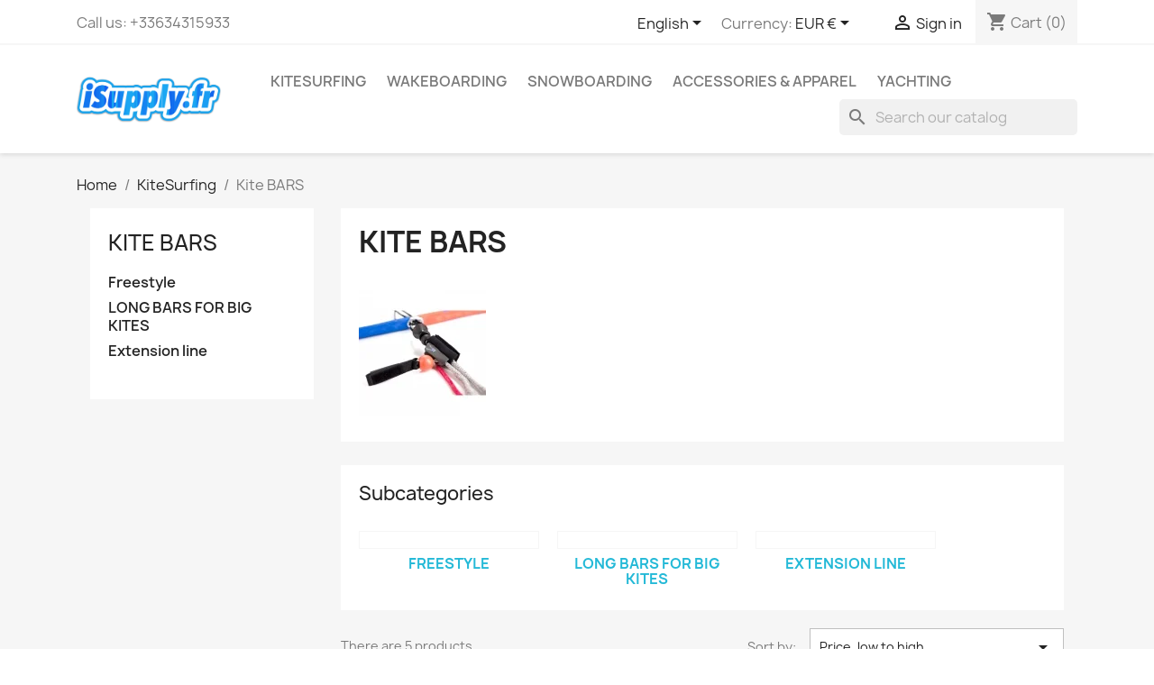

--- FILE ---
content_type: text/html; charset=utf-8
request_url: https://first.isupply.fr/en/56-kite-bars
body_size: 16134
content:
<!doctype html>
<html lang="en-US">

  <head>
    
      
  <meta charset="utf-8">


  <meta http-equiv="x-ua-compatible" content="ie=edge">



  <title>Kite BARS</title>
  
    
  
  <meta name="description" content="bars nobile for kite">
  <meta name="keywords" content="kite nobile bars, comfort bar">
        <link rel="canonical" href="https://first.isupply.fr/en/56-kite-bars">
    
          <link rel="alternate" href="https://first.isupply.fr/fr/56-barres-de-cerf-volant" hreflang="fr-fr">
          <link rel="alternate" href="https://first.isupply.fr/en/56-kite-bars" hreflang="en-us">
          <link rel="alternate" href="https://first.isupply.fr/ko/56-barres-de-cerf-volant" hreflang="ko">
      
  
  
    <script type="application/ld+json">
  {
    "@context": "https://schema.org",
    "@type": "Organization",
    "name" : "iSupply.fr sas",
    "url" : "https://first.isupply.fr/en/",
          "logo": {
        "@type": "ImageObject",
        "url":"https://first.isupply.fr/img/logo-1697621247.jpg"
      }
      }
</script>

<script type="application/ld+json">
  {
    "@context": "https://schema.org",
    "@type": "WebPage",
    "isPartOf": {
      "@type": "WebSite",
      "url":  "https://first.isupply.fr/en/",
      "name": "iSupply.fr sas"
    },
    "name": "Kite BARS",
    "url":  "https://first.isupply.fr/en/56-kite-bars"
  }
</script>


  <script type="application/ld+json">
    {
      "@context": "https://schema.org",
      "@type": "BreadcrumbList",
      "itemListElement": [
                  {
            "@type": "ListItem",
            "position": 1,
            "name": "Home",
            "item": "https://first.isupply.fr/en/"
          },                  {
            "@type": "ListItem",
            "position": 2,
            "name": "KiteSurfing",
            "item": "https://first.isupply.fr/en/12-kitesurfing"
          },                  {
            "@type": "ListItem",
            "position": 3,
            "name": "Kite BARS",
            "item": "https://first.isupply.fr/en/56-kite-bars"
          }              ]
    }
  </script>
  
  
  
  <script type="application/ld+json">
  {
    "@context": "https://schema.org",
    "@type": "ItemList",
    "itemListElement": [
          {
        "@type": "ListItem",
        "position": 1,
        "name": "NOBILE PUMP",
        "url": "https://first.isupply.fr/en/all-accessories/608-nobile-pump.html"
      },          {
        "@type": "ListItem",
        "position": 2,
        "name": "NOBILE COMFORTY CONTROL BAR 2019 46cm",
        "url": "https://first.isupply.fr/en/kite-bars/105-nobile-comforty-control-bar-2019-46cm.html"
      },          {
        "@type": "ListItem",
        "position": 3,
        "name": "BAR CONTROL STICK 2021NOBILE",
        "url": "https://first.isupply.fr/en/kite-bars/547-805-nobile-control-stick-2021.html#/207-size_of_kite_bars-46"
      },          {
        "@type": "ListItem",
        "position": 4,
        "name": "NOBILE EZ BAR 2023",
        "url": "https://first.isupply.fr/en/kite-bars/607-882-nobile-ez-bar-2023.html#/207-size_of_kite_bars-46/214-line_length-20m3m"
      },          {
        "@type": "ListItem",
        "position": 5,
        "name": "CORE BAR SENSOR 2S+",
        "url": "https://first.isupply.fr/en/kite-bars/203-core-bar-sensor-2s.html"
      }        ]
  }
</script>

  
  
    
  

  
    <meta property="og:title" content="Kite BARS" />
    <meta property="og:description" content="bars nobile for kite" />
    <meta property="og:url" content="https://first.isupply.fr/en/56-kite-bars" />
    <meta property="og:site_name" content="iSupply.fr sas" />
    <meta property="og:type" content="website" />    



  <meta name="viewport" content="width=device-width, initial-scale=1">



  <link rel="icon" type="image/vnd.microsoft.icon" href="https://first.isupply.fr/img/favicon.ico?1697621247">
  <link rel="shortcut icon" type="image/x-icon" href="https://first.isupply.fr/img/favicon.ico?1697621247">



    <link rel="stylesheet" href="https://first.isupply.fr/themes/classic/assets/cache/theme-edc00b52.css" type="text/css" media="all">




  

  <script type="text/javascript">
        var blockwishlistController = "https:\/\/first.isupply.fr\/en\/module\/blockwishlist\/action";
        var prestashop = {"cart":{"products":[],"totals":{"total":{"type":"total","label":"Total","amount":0,"value":"\u20ac0.00"},"total_including_tax":{"type":"total","label":"Total (tax incl.)","amount":0,"value":"\u20ac0.00"},"total_excluding_tax":{"type":"total","label":"Total (tax excl.)","amount":0,"value":"\u20ac0.00"}},"subtotals":{"products":{"type":"products","label":"Subtotal","amount":0,"value":"\u20ac0.00"},"discounts":null,"shipping":{"type":"shipping","label":"Shipping","amount":0,"value":""},"tax":{"type":"tax","label":"Included taxes","amount":0,"value":"\u20ac0.00"}},"products_count":0,"summary_string":"0 items","vouchers":{"allowed":1,"added":[]},"discounts":[],"minimalPurchase":0,"minimalPurchaseRequired":""},"currency":{"id":2,"name":"Euro","iso_code":"EUR","iso_code_num":"978","sign":"\u20ac"},"customer":{"lastname":null,"firstname":null,"email":null,"birthday":null,"newsletter":null,"newsletter_date_add":null,"optin":null,"website":null,"company":null,"siret":null,"ape":null,"is_logged":false,"gender":{"type":null,"name":null},"addresses":[]},"language":{"name":"English (English)","iso_code":"en","locale":"en-US","language_code":"en-us","is_rtl":"0","date_format_lite":"m\/d\/Y","date_format_full":"m\/d\/Y H:i:s","id":3},"page":{"title":"","canonical":"https:\/\/first.isupply.fr\/en\/56-kite-bars","meta":{"title":"Kite BARS","description":"bars nobile for kite","keywords":"kite nobile bars, comfort bar","robots":"index"},"page_name":"category","body_classes":{"lang-en":true,"lang-rtl":false,"country-FR":true,"currency-EUR":true,"layout-left-column":true,"page-category":true,"tax-display-enabled":true,"category-id-56":true,"category-Kite BARS":true,"category-id-parent-12":true,"category-depth-level-3":true},"admin_notifications":[]},"shop":{"name":"iSupply.fr sas","logo":"https:\/\/first.isupply.fr\/img\/logo-1697621247.jpg","stores_icon":"https:\/\/first.isupply.fr\/img\/logo_stores.png","favicon":"https:\/\/first.isupply.fr\/img\/favicon.ico"},"urls":{"base_url":"https:\/\/first.isupply.fr\/","current_url":"https:\/\/first.isupply.fr\/en\/56-kite-bars","shop_domain_url":"https:\/\/first.isupply.fr","img_ps_url":"https:\/\/first.isupply.fr\/img\/","img_cat_url":"https:\/\/first.isupply.fr\/img\/c\/","img_lang_url":"https:\/\/first.isupply.fr\/img\/l\/","img_prod_url":"https:\/\/first.isupply.fr\/img\/p\/","img_manu_url":"https:\/\/first.isupply.fr\/img\/m\/","img_sup_url":"https:\/\/first.isupply.fr\/img\/su\/","img_ship_url":"https:\/\/first.isupply.fr\/img\/s\/","img_store_url":"https:\/\/first.isupply.fr\/img\/st\/","img_col_url":"https:\/\/first.isupply.fr\/img\/co\/","img_url":"https:\/\/first.isupply.fr\/themes\/classic\/assets\/img\/","css_url":"https:\/\/first.isupply.fr\/themes\/classic\/assets\/css\/","js_url":"https:\/\/first.isupply.fr\/themes\/classic\/assets\/js\/","pic_url":"https:\/\/first.isupply.fr\/upload\/","pages":{"address":"https:\/\/first.isupply.fr\/en\/adres","addresses":"https:\/\/first.isupply.fr\/en\/adresy","authentication":"https:\/\/first.isupply.fr\/en\/logowanie","cart":"https:\/\/first.isupply.fr\/en\/koszyk","category":"https:\/\/first.isupply.fr\/en\/index.php?controller=category","cms":"https:\/\/first.isupply.fr\/en\/index.php?controller=cms","contact":"https:\/\/first.isupply.fr\/en\/kontakt","discount":"https:\/\/first.isupply.fr\/en\/rabaty","guest_tracking":"https:\/\/first.isupply.fr\/en\/sledzenie-zamowienia-gosc","history":"https:\/\/first.isupply.fr\/en\/historia-zamowien","identity":"https:\/\/first.isupply.fr\/en\/dane-osobiste","index":"https:\/\/first.isupply.fr\/en\/","my_account":"https:\/\/first.isupply.fr\/en\/moje-konto","order_confirmation":"https:\/\/first.isupply.fr\/en\/potwierdzenie-zamowienia","order_detail":"https:\/\/first.isupply.fr\/en\/index.php?controller=order-detail","order_follow":"https:\/\/first.isupply.fr\/en\/sledzenie-zamowienia","order":"https:\/\/first.isupply.fr\/en\/zamowienie","order_return":"https:\/\/first.isupply.fr\/en\/index.php?controller=order-return","order_slip":"https:\/\/first.isupply.fr\/en\/pokwitowania","pagenotfound":"https:\/\/first.isupply.fr\/en\/nie-znaleziono-strony","password":"https:\/\/first.isupply.fr\/en\/odzyskiwanie-hasla","pdf_invoice":"https:\/\/first.isupply.fr\/en\/index.php?controller=pdf-invoice","pdf_order_return":"https:\/\/first.isupply.fr\/en\/index.php?controller=pdf-order-return","pdf_order_slip":"https:\/\/first.isupply.fr\/en\/index.php?controller=pdf-order-slip","prices_drop":"https:\/\/first.isupply.fr\/en\/promocje","product":"https:\/\/first.isupply.fr\/en\/index.php?controller=product","search":"https:\/\/first.isupply.fr\/en\/szukaj","sitemap":"https:\/\/first.isupply.fr\/en\/mapa-strony","stores":"https:\/\/first.isupply.fr\/en\/sklepy","supplier":"https:\/\/first.isupply.fr\/en\/dostawcy","register":"https:\/\/first.isupply.fr\/en\/logowanie?create_account=1","order_login":"https:\/\/first.isupply.fr\/en\/zamowienie?login=1"},"alternative_langs":{"fr-fr":"https:\/\/first.isupply.fr\/fr\/56-barres-de-cerf-volant","en-us":"https:\/\/first.isupply.fr\/en\/56-kite-bars","ko":"https:\/\/first.isupply.fr\/ko\/56-barres-de-cerf-volant"},"theme_assets":"\/themes\/classic\/assets\/","actions":{"logout":"https:\/\/first.isupply.fr\/en\/?mylogout="},"no_picture_image":{"bySize":{"small_default":{"url":"https:\/\/first.isupply.fr\/img\/p\/en-default-small_default.jpg","width":98,"height":98},"cart_default":{"url":"https:\/\/first.isupply.fr\/img\/p\/en-default-cart_default.jpg","width":125,"height":125},"home_default":{"url":"https:\/\/first.isupply.fr\/img\/p\/en-default-home_default.jpg","width":250,"height":250},"medium_default":{"url":"https:\/\/first.isupply.fr\/img\/p\/en-default-medium_default.jpg","width":452,"height":452},"large_default":{"url":"https:\/\/first.isupply.fr\/img\/p\/en-default-large_default.jpg","width":800,"height":800}},"small":{"url":"https:\/\/first.isupply.fr\/img\/p\/en-default-small_default.jpg","width":98,"height":98},"medium":{"url":"https:\/\/first.isupply.fr\/img\/p\/en-default-home_default.jpg","width":250,"height":250},"large":{"url":"https:\/\/first.isupply.fr\/img\/p\/en-default-large_default.jpg","width":800,"height":800},"legend":""}},"configuration":{"display_taxes_label":true,"display_prices_tax_incl":true,"is_catalog":false,"show_prices":true,"opt_in":{"partner":true},"quantity_discount":{"type":"price","label":"Unit price"},"voucher_enabled":1,"return_enabled":1},"field_required":[],"breadcrumb":{"links":[{"title":"Home","url":"https:\/\/first.isupply.fr\/en\/"},{"title":"KiteSurfing","url":"https:\/\/first.isupply.fr\/en\/12-kitesurfing"},{"title":"Kite BARS","url":"https:\/\/first.isupply.fr\/en\/56-kite-bars"}],"count":3},"link":{"protocol_link":"https:\/\/","protocol_content":"https:\/\/"},"time":1763303739,"static_token":"b42a3447593f09c778f6b2b3fe2892be","token":"4be0249114dcd3a37b3a3c41fb4b96ac","debug":false};
        var productsAlreadyTagged = [];
        var psemailsubscription_subscription = "https:\/\/first.isupply.fr\/en\/module\/ps_emailsubscription\/subscription";
        var psr_icon_color = "#F19D76";
        var removeFromWishlistUrl = "https:\/\/first.isupply.fr\/en\/module\/blockwishlist\/action?action=deleteProductFromWishlist";
        var wishlistAddProductToCartUrl = "https:\/\/first.isupply.fr\/en\/module\/blockwishlist\/action?action=addProductToCart";
        var wishlistUrl = "https:\/\/first.isupply.fr\/en\/module\/blockwishlist\/view";
      </script>



  


    
  </head>

  <body id="category" class="lang-en country-fr currency-eur layout-left-column page-category tax-display-enabled category-id-56 category-kite-bars category-id-parent-12 category-depth-level-3">

    
      
    

    <main>
      
              

      <header id="header">
        
          
  <div class="header-banner">
    
  </div>



  <nav class="header-nav">
    <div class="container">
      <div class="row">
        <div class="hidden-sm-down">
          <div class="col-md-5 col-xs-12">
            <div id="_desktop_contact_link">
  <div id="contact-link">
                Call us: <span>+33634315933</span>
      </div>
</div>

          </div>
          <div class="col-md-7 right-nav">
              <div id="_desktop_language_selector">
  <div class="language-selector-wrapper">
    <span id="language-selector-label" class="hidden-md-up">Language:</span>
    <div class="language-selector dropdown js-dropdown">
      <button data-toggle="dropdown" class="hidden-sm-down btn-unstyle" aria-haspopup="true" aria-expanded="false" aria-label="Language dropdown">
        <span class="expand-more">English</span>
        <i class="material-icons expand-more">&#xE5C5;</i>
      </button>
      <ul class="dropdown-menu hidden-sm-down" aria-labelledby="language-selector-label">
                  <li >
            <a href="https://first.isupply.fr/fr/56-barres-de-cerf-volant" class="dropdown-item" data-iso-code="fr">Français</a>
          </li>
                  <li  class="current" >
            <a href="https://first.isupply.fr/en/56-kite-bars" class="dropdown-item" data-iso-code="en">English</a>
          </li>
                  <li >
            <a href="https://first.isupply.fr/ko/56-barres-de-cerf-volant" class="dropdown-item" data-iso-code="ko">한국어</a>
          </li>
              </ul>
      <select class="link hidden-md-up" aria-labelledby="language-selector-label">
                  <option value="https://first.isupply.fr/fr/56-barres-de-cerf-volant" data-iso-code="fr">
            Français
          </option>
                  <option value="https://first.isupply.fr/en/56-kite-bars" selected="selected" data-iso-code="en">
            English
          </option>
                  <option value="https://first.isupply.fr/ko/56-barres-de-cerf-volant" data-iso-code="ko">
            한국어
          </option>
              </select>
    </div>
  </div>
</div>
<div id="_desktop_currency_selector">
  <div class="currency-selector dropdown js-dropdown">
    <span id="currency-selector-label">Currency:</span>
    <button data-toggle="dropdown" class="hidden-sm-down btn-unstyle" aria-haspopup="true" aria-expanded="false" aria-label="Currency dropdown">
      <span class="expand-more _gray-darker">EUR €</span>
      <i class="material-icons expand-more">&#xE5C5;</i>
    </button>
    <ul class="dropdown-menu hidden-sm-down" aria-labelledby="currency-selector-label">
              <li  class="current" >
          <a title="Euro" rel="nofollow" href="https://first.isupply.fr/en/56-kite-bars?SubmitCurrency=1&amp;id_currency=2" class="dropdown-item">EUR €</a>
        </li>
          </ul>
    <select class="link hidden-md-up" aria-labelledby="currency-selector-label">
              <option value="https://first.isupply.fr/en/56-kite-bars?SubmitCurrency=1&amp;id_currency=2" selected="selected">EUR €</option>
          </select>
  </div>
</div>
<div id="_desktop_user_info">
  <div class="user-info">
          <a
        href="https://first.isupply.fr/en/moje-konto"
        title="Log in to your customer account"
        rel="nofollow"
      >
        <i class="material-icons">&#xE7FF;</i>
        <span class="hidden-sm-down">Sign in</span>
      </a>
      </div>
</div>
<div id="_desktop_cart">
  <div class="blockcart cart-preview inactive" data-refresh-url="//first.isupply.fr/en/module/ps_shoppingcart/ajax">
    <div class="header">
              <i class="material-icons shopping-cart" aria-hidden="true">shopping_cart</i>
        <span class="hidden-sm-down">Cart</span>
        <span class="cart-products-count">(0)</span>
          </div>
  </div>
</div>

          </div>
        </div>
        <div class="hidden-md-up text-sm-center mobile">
          <div class="float-xs-left" id="menu-icon">
            <i class="material-icons d-inline">&#xE5D2;</i>
          </div>
          <div class="float-xs-right" id="_mobile_cart"></div>
          <div class="float-xs-right" id="_mobile_user_info"></div>
          <div class="top-logo" id="_mobile_logo"></div>
          <div class="clearfix"></div>
        </div>
      </div>
    </div>
  </nav>



  <div class="header-top">
    <div class="container">
       <div class="row">
        <div class="col-md-2 hidden-sm-down" id="_desktop_logo">
                                    
  <a href="https://first.isupply.fr/en/">
    <img
      class="logo img-fluid"
      src="https://first.isupply.fr/img/logo-1697621247.jpg"
      alt="iSupply.fr sas"
      width="4135"
      height="1596">
  </a>

                              </div>
        <div class="header-top-right col-md-10 col-sm-12 position-static">
          

<div class="menu js-top-menu position-static hidden-sm-down" id="_desktop_top_menu">
    
          <ul class="top-menu" id="top-menu" data-depth="0">
                    <li class="category" id="category-12">
                          <a
                class="dropdown-item"
                href="https://first.isupply.fr/en/12-kitesurfing" data-depth="0"
                              >
                                                                      <span class="float-xs-right hidden-md-up">
                    <span data-target="#top_sub_menu_35405" data-toggle="collapse" class="navbar-toggler collapse-icons">
                      <i class="material-icons add">&#xE313;</i>
                      <i class="material-icons remove">&#xE316;</i>
                    </span>
                  </span>
                                KiteSurfing
              </a>
                            <div  class="popover sub-menu js-sub-menu collapse" id="top_sub_menu_35405">
                
          <ul class="top-menu"  data-depth="1">
                    <li class="category" id="category-13">
                          <a
                class="dropdown-item dropdown-submenu"
                href="https://first.isupply.fr/en/13-kites" data-depth="1"
                              >
                                                                      <span class="float-xs-right hidden-md-up">
                    <span data-target="#top_sub_menu_1864" data-toggle="collapse" class="navbar-toggler collapse-icons">
                      <i class="material-icons add">&#xE313;</i>
                      <i class="material-icons remove">&#xE316;</i>
                    </span>
                  </span>
                                KITEs
              </a>
                            <div  class="collapse" id="top_sub_menu_1864">
                
          <ul class="top-menu"  data-depth="2">
                    <li class="category" id="category-43">
                          <a
                class="dropdown-item"
                href="https://first.isupply.fr/en/43-hybrid-kites" data-depth="2"
                              >
                                HYBRID KITEs
              </a>
                          </li>
                    <li class="category" id="category-44">
                          <a
                class="dropdown-item"
                href="https://first.isupply.fr/en/44-c-shape-kites" data-depth="2"
                              >
                                C-Shape KITEs
              </a>
                          </li>
                    <li class="category" id="category-93">
                          <a
                class="dropdown-item"
                href="https://first.isupply.fr/en/93-core-kite" data-depth="2"
                              >
                                CORE KITE
              </a>
                          </li>
                    <li class="category" id="category-94">
                          <a
                class="dropdown-item"
                href="https://first.isupply.fr/en/94-nobile-kite" data-depth="2"
                              >
                                NOBILE KITE
              </a>
                          </li>
              </ul>
    
              </div>
                          </li>
                    <li class="category" id="category-39">
                          <a
                class="dropdown-item dropdown-submenu"
                href="https://first.isupply.fr/en/39-kiteboards-foil" data-depth="1"
                              >
                                                                      <span class="float-xs-right hidden-md-up">
                    <span data-target="#top_sub_menu_62680" data-toggle="collapse" class="navbar-toggler collapse-icons">
                      <i class="material-icons add">&#xE313;</i>
                      <i class="material-icons remove">&#xE316;</i>
                    </span>
                  </span>
                                KITEBOARDS &amp; FOIL
              </a>
                            <div  class="collapse" id="top_sub_menu_62680">
                
          <ul class="top-menu"  data-depth="2">
                    <li class="category" id="category-158">
                          <a
                class="dropdown-item"
                href="https://first.isupply.fr/en/158-nobile-2023-collection" data-depth="2"
                              >
                                NOBILE 2023 COLLECTION
              </a>
                          </li>
                    <li class="category" id="category-151">
                          <a
                class="dropdown-item"
                href="https://first.isupply.fr/en/151-nobile-2022-collection" data-depth="2"
                              >
                                NOBILE 2022 COLLECTION
              </a>
                          </li>
                    <li class="category" id="category-150">
                          <a
                class="dropdown-item"
                href="https://first.isupply.fr/en/150-nobile-2021-collection" data-depth="2"
                              >
                                nobile 2021 collection
              </a>
                          </li>
                    <li class="category" id="category-113">
                          <a
                class="dropdown-item"
                href="https://first.isupply.fr/en/113-nobile-2020-collection" data-depth="2"
                              >
                                                                      <span class="float-xs-right hidden-md-up">
                    <span data-target="#top_sub_menu_14075" data-toggle="collapse" class="navbar-toggler collapse-icons">
                      <i class="material-icons add">&#xE313;</i>
                      <i class="material-icons remove">&#xE316;</i>
                    </span>
                  </span>
                                NOBILE 2020 Collection
              </a>
                            <div  class="collapse" id="top_sub_menu_14075">
                
          <ul class="top-menu"  data-depth="3">
                    <li class="category" id="category-145">
                          <a
                class="dropdown-item"
                href="https://first.isupply.fr/en/145-foil-2020-hydrofoil" data-depth="3"
                              >
                                FOIL 2020 HYDROFOIL
              </a>
                          </li>
              </ul>
    
              </div>
                          </li>
                    <li class="category" id="category-112">
                          <a
                class="dropdown-item"
                href="https://first.isupply.fr/en/112-nobile-2019" data-depth="2"
                              >
                                NOBILE 2019
              </a>
                          </li>
                    <li class="category" id="category-95">
                          <a
                class="dropdown-item"
                href="https://first.isupply.fr/en/95-nobile-2018" data-depth="2"
                              >
                                Nobile 2018
              </a>
                          </li>
                    <li class="category" id="category-146">
                          <a
                class="dropdown-item"
                href="https://first.isupply.fr/en/146-nobile-2017" data-depth="2"
                              >
                                NOBILE 2017
              </a>
                          </li>
                    <li class="category" id="category-148">
                          <a
                class="dropdown-item"
                href="https://first.isupply.fr/en/148-by-type" data-depth="2"
                              >
                                                                      <span class="float-xs-right hidden-md-up">
                    <span data-target="#top_sub_menu_9350" data-toggle="collapse" class="navbar-toggler collapse-icons">
                      <i class="material-icons add">&#xE313;</i>
                      <i class="material-icons remove">&#xE316;</i>
                    </span>
                  </span>
                                BY TYPE
              </a>
                            <div  class="collapse" id="top_sub_menu_9350">
                
          <ul class="top-menu"  data-depth="3">
                    <li class="category" id="category-16">
                          <a
                class="dropdown-item"
                href="https://first.isupply.fr/en/16-light-wind-tandem" data-depth="3"
                              >
                                Light wind &amp; Tandem
              </a>
                          </li>
                    <li class="category" id="category-18">
                          <a
                class="dropdown-item"
                href="https://first.isupply.fr/en/18-surf-wave" data-depth="3"
                              >
                                Surf &amp; Wave
              </a>
                          </li>
                    <li class="category" id="category-40">
                          <a
                class="dropdown-item"
                href="https://first.isupply.fr/en/40-twin-tips" data-depth="3"
                              >
                                TWIN TIPs
              </a>
                          </li>
                    <li class="category" id="category-47">
                          <a
                class="dropdown-item"
                href="https://first.isupply.fr/en/47-foil" data-depth="3"
                              >
                                                                      <span class="float-xs-right hidden-md-up">
                    <span data-target="#top_sub_menu_62660" data-toggle="collapse" class="navbar-toggler collapse-icons">
                      <i class="material-icons add">&#xE313;</i>
                      <i class="material-icons remove">&#xE316;</i>
                    </span>
                  </span>
                                FOIL
              </a>
                            <div  class="collapse" id="top_sub_menu_62660">
                
          <ul class="top-menu"  data-depth="4">
                    <li class="category" id="category-88">
                          <a
                class="dropdown-item"
                href="https://first.isupply.fr/en/88-accessories" data-depth="4"
                              >
                                Accessories
              </a>
                          </li>
              </ul>
    
              </div>
                          </li>
              </ul>
    
              </div>
                          </li>
              </ul>
    
              </div>
                          </li>
                    <li class="category" id="category-48">
                          <a
                class="dropdown-item dropdown-submenu"
                href="https://first.isupply.fr/en/48-harnais" data-depth="1"
                              >
                                                                      <span class="float-xs-right hidden-md-up">
                    <span data-target="#top_sub_menu_29986" data-toggle="collapse" class="navbar-toggler collapse-icons">
                      <i class="material-icons add">&#xE313;</i>
                      <i class="material-icons remove">&#xE316;</i>
                    </span>
                  </span>
                                HARNAIS
              </a>
                            <div  class="collapse" id="top_sub_menu_29986">
                
          <ul class="top-menu"  data-depth="2">
                    <li class="category" id="category-49">
                          <a
                class="dropdown-item"
                href="https://first.isupply.fr/en/49-harness-kitesurf-pants" data-depth="2"
                              >
                                HARNESS KITESURF PANTS
              </a>
                          </li>
                    <li class="category" id="category-50">
                          <a
                class="dropdown-item"
                href="https://first.isupply.fr/en/50-harness-kitesurf-belt" data-depth="2"
                              >
                                HARNESS KITESURF BELT
              </a>
                          </li>
              </ul>
    
              </div>
                          </li>
                    <li class="category current " id="category-56">
                          <a
                class="dropdown-item dropdown-submenu"
                href="https://first.isupply.fr/en/56-kite-bars" data-depth="1"
                              >
                                                                      <span class="float-xs-right hidden-md-up">
                    <span data-target="#top_sub_menu_36271" data-toggle="collapse" class="navbar-toggler collapse-icons">
                      <i class="material-icons add">&#xE313;</i>
                      <i class="material-icons remove">&#xE316;</i>
                    </span>
                  </span>
                                Kite BARS
              </a>
                            <div  class="collapse" id="top_sub_menu_36271">
                
          <ul class="top-menu"  data-depth="2">
                    <li class="category" id="category-57">
                          <a
                class="dropdown-item"
                href="https://first.isupply.fr/en/57-freestyle" data-depth="2"
                              >
                                Freestyle
              </a>
                          </li>
                    <li class="category" id="category-58">
                          <a
                class="dropdown-item"
                href="https://first.isupply.fr/en/58-long-bars-for-big-kites" data-depth="2"
                              >
                                LONG BARS FOR BIG KITES
              </a>
                          </li>
                    <li class="category" id="category-59">
                          <a
                class="dropdown-item"
                href="https://first.isupply.fr/en/59-extension-line" data-depth="2"
                              >
                                Extension line
              </a>
                          </li>
              </ul>
    
              </div>
                          </li>
                    <li class="category" id="category-214">
                          <a
                class="dropdown-item dropdown-submenu"
                href="https://first.isupply.fr/en/214-nobile-2024" data-depth="1"
                              >
                                nobile 2024
              </a>
                          </li>
              </ul>
    
              </div>
                          </li>
                    <li class="category" id="category-14">
                          <a
                class="dropdown-item"
                href="https://first.isupply.fr/en/14-wakeboarding" data-depth="0"
                              >
                                                                      <span class="float-xs-right hidden-md-up">
                    <span data-target="#top_sub_menu_83495" data-toggle="collapse" class="navbar-toggler collapse-icons">
                      <i class="material-icons add">&#xE313;</i>
                      <i class="material-icons remove">&#xE316;</i>
                    </span>
                  </span>
                                WakeBoarding
              </a>
                            <div  class="popover sub-menu js-sub-menu collapse" id="top_sub_menu_83495">
                
          <ul class="top-menu"  data-depth="1">
                    <li class="category" id="category-127">
                          <a
                class="dropdown-item dropdown-submenu"
                href="https://first.isupply.fr/en/127-2020" data-depth="1"
                              >
                                2020
              </a>
                          </li>
                    <li class="category" id="category-128">
                          <a
                class="dropdown-item dropdown-submenu"
                href="https://first.isupply.fr/en/128-2019" data-depth="1"
                              >
                                2019
              </a>
                          </li>
              </ul>
    
              </div>
                          </li>
                    <li class="category" id="category-19">
                          <a
                class="dropdown-item"
                href="https://first.isupply.fr/en/19-snowboarding" data-depth="0"
                              >
                                                                      <span class="float-xs-right hidden-md-up">
                    <span data-target="#top_sub_menu_48044" data-toggle="collapse" class="navbar-toggler collapse-icons">
                      <i class="material-icons add">&#xE313;</i>
                      <i class="material-icons remove">&#xE316;</i>
                    </span>
                  </span>
                                SnowboardING
              </a>
                            <div  class="popover sub-menu js-sub-menu collapse" id="top_sub_menu_48044">
                
          <ul class="top-menu"  data-depth="1">
                    <li class="category" id="category-160">
                          <a
                class="dropdown-item dropdown-submenu"
                href="https://first.isupply.fr/en/160-snowboards-2023" data-depth="1"
                              >
                                SNOWBOARDS 2023
              </a>
                          </li>
                    <li class="category" id="category-154">
                          <a
                class="dropdown-item dropdown-submenu"
                href="https://first.isupply.fr/en/154-snowboards-2022" data-depth="1"
                              >
                                SNOWBOARDS 2022
              </a>
                          </li>
                    <li class="category" id="category-126">
                          <a
                class="dropdown-item dropdown-submenu"
                href="https://first.isupply.fr/en/126-snowboards-2020" data-depth="1"
                              >
                                SNOWBOARDS 2020
              </a>
                          </li>
                    <li class="category" id="category-125">
                          <a
                class="dropdown-item dropdown-submenu"
                href="https://first.isupply.fr/en/125-snowboards-2019" data-depth="1"
                              >
                                SNOWBOARDS 2019
              </a>
                          </li>
                    <li class="category" id="category-110">
                          <a
                class="dropdown-item dropdown-submenu"
                href="https://first.isupply.fr/en/110-winter-collection-2017-2018" data-depth="1"
                              >
                                WINTER COLLECTION 2017-2018
              </a>
                          </li>
                    <li class="category" id="category-111">
                          <a
                class="dropdown-item dropdown-submenu"
                href="https://first.isupply.fr/en/111-winter-collection-2015-2016" data-depth="1"
                              >
                                WINTER COLLECTION 2015-2016
              </a>
                          </li>
              </ul>
    
              </div>
                          </li>
                    <li class="category" id="category-22">
                          <a
                class="dropdown-item"
                href="https://first.isupply.fr/en/22-accessories-apparel" data-depth="0"
                              >
                                                                      <span class="float-xs-right hidden-md-up">
                    <span data-target="#top_sub_menu_98574" data-toggle="collapse" class="navbar-toggler collapse-icons">
                      <i class="material-icons add">&#xE313;</i>
                      <i class="material-icons remove">&#xE316;</i>
                    </span>
                  </span>
                                Accessories &amp; Apparel 
              </a>
                            <div  class="popover sub-menu js-sub-menu collapse" id="top_sub_menu_98574">
                
          <ul class="top-menu"  data-depth="1">
                    <li class="category" id="category-83">
                          <a
                class="dropdown-item dropdown-submenu"
                href="https://first.isupply.fr/en/83-bags" data-depth="1"
                              >
                                BAGs
              </a>
                          </li>
                    <li class="category" id="category-84">
                          <a
                class="dropdown-item dropdown-submenu"
                href="https://first.isupply.fr/en/84-apparel" data-depth="1"
                              >
                                Apparel 
              </a>
                          </li>
                    <li class="category" id="category-85">
                          <a
                class="dropdown-item dropdown-submenu"
                href="https://first.isupply.fr/en/85-all-accessories" data-depth="1"
                              >
                                ALL ACCESSORIES
              </a>
                          </li>
              </ul>
    
              </div>
                          </li>
                    <li class="category" id="category-3">
                          <a
                class="dropdown-item"
                href="https://first.isupply.fr/en/3-yachting" data-depth="0"
                              >
                                                                      <span class="float-xs-right hidden-md-up">
                    <span data-target="#top_sub_menu_93747" data-toggle="collapse" class="navbar-toggler collapse-icons">
                      <i class="material-icons add">&#xE313;</i>
                      <i class="material-icons remove">&#xE316;</i>
                    </span>
                  </span>
                                YACHTING
              </a>
                            <div  class="popover sub-menu js-sub-menu collapse" id="top_sub_menu_93747">
                
          <ul class="top-menu"  data-depth="1">
                    <li class="category" id="category-149">
                          <a
                class="dropdown-item dropdown-submenu"
                href="https://first.isupply.fr/en/149-yachts" data-depth="1"
                              >
                                Yachts
              </a>
                          </li>
                    <li class="category" id="category-4">
                          <a
                class="dropdown-item dropdown-submenu"
                href="https://first.isupply.fr/en/4-general-products" data-depth="1"
                              >
                                                                      <span class="float-xs-right hidden-md-up">
                    <span data-target="#top_sub_menu_71490" data-toggle="collapse" class="navbar-toggler collapse-icons">
                      <i class="material-icons add">&#xE313;</i>
                      <i class="material-icons remove">&#xE316;</i>
                    </span>
                  </span>
                                GENERAL PRODUCTS
              </a>
                            <div  class="collapse" id="top_sub_menu_71490">
                
          <ul class="top-menu"  data-depth="2">
                    <li class="category" id="category-42">
                          <a
                class="dropdown-item"
                href="https://first.isupply.fr/en/42-bow-kites" data-depth="2"
                              >
                                NOBILE 2023 COLLECTION
              </a>
                          </li>
              </ul>
    
              </div>
                          </li>
                    <li class="category" id="category-8">
                          <a
                class="dropdown-item dropdown-submenu"
                href="https://first.isupply.fr/en/8-interior-designe" data-depth="1"
                              >
                                INTERIOR DESIGNE
              </a>
                          </li>
                    <li class="category" id="category-15">
                          <a
                class="dropdown-item dropdown-submenu"
                href="https://first.isupply.fr/en/15-deck-equipment" data-depth="1"
                              >
                                                                      <span class="float-xs-right hidden-md-up">
                    <span data-target="#top_sub_menu_5064" data-toggle="collapse" class="navbar-toggler collapse-icons">
                      <i class="material-icons add">&#xE313;</i>
                      <i class="material-icons remove">&#xE316;</i>
                    </span>
                  </span>
                                DECK EQUIPMENT
              </a>
                            <div  class="collapse" id="top_sub_menu_5064">
                
          <ul class="top-menu"  data-depth="2">
                    <li class="category" id="category-25">
                          <a
                class="dropdown-item"
                href="https://first.isupply.fr/en/25-electronic-electric" data-depth="2"
                              >
                                                                      <span class="float-xs-right hidden-md-up">
                    <span data-target="#top_sub_menu_99913" data-toggle="collapse" class="navbar-toggler collapse-icons">
                      <i class="material-icons add">&#xE313;</i>
                      <i class="material-icons remove">&#xE316;</i>
                    </span>
                  </span>
                                ELECTRONIC &amp; ELECTRIC
              </a>
                            <div  class="collapse" id="top_sub_menu_99913">
                
          <ul class="top-menu"  data-depth="3">
                    <li class="category" id="category-28">
                          <a
                class="dropdown-item"
                href="https://first.isupply.fr/en/28-communication-device" data-depth="3"
                              >
                                COMMUNICATION DEVICE
              </a>
                          </li>
                    <li class="category" id="category-29">
                          <a
                class="dropdown-item"
                href="https://first.isupply.fr/en/29-navigation-device" data-depth="3"
                              >
                                NAVIGATION DEVICE
              </a>
                          </li>
              </ul>
    
              </div>
                          </li>
                    <li class="category" id="category-26">
                          <a
                class="dropdown-item"
                href="https://first.isupply.fr/en/26-mooring-secure" data-depth="2"
                              >
                                                                      <span class="float-xs-right hidden-md-up">
                    <span data-target="#top_sub_menu_59585" data-toggle="collapse" class="navbar-toggler collapse-icons">
                      <i class="material-icons add">&#xE313;</i>
                      <i class="material-icons remove">&#xE316;</i>
                    </span>
                  </span>
                                MOORING &amp; SECURE
              </a>
                            <div  class="collapse" id="top_sub_menu_59585">
                
          <ul class="top-menu"  data-depth="3">
                    <li class="category" id="category-30">
                          <a
                class="dropdown-item"
                href="https://first.isupply.fr/en/30-ropes-hawser" data-depth="3"
                              >
                                ROPES &amp; HAWSER
              </a>
                          </li>
                    <li class="category" id="category-31">
                          <a
                class="dropdown-item"
                href="https://first.isupply.fr/en/31-safety-equipments" data-depth="3"
                              >
                                SAFETY EQUIPMENTS
              </a>
                          </li>
              </ul>
    
              </div>
                          </li>
                    <li class="category" id="category-27">
                          <a
                class="dropdown-item"
                href="https://first.isupply.fr/en/27-tools" data-depth="2"
                              >
                                TOOLS
              </a>
                          </li>
                    <li class="category" id="category-64">
                          <a
                class="dropdown-item"
                href="https://first.isupply.fr/en/64-spare-parts" data-depth="2"
                              >
                                SPARE PARTS
              </a>
                          </li>
              </ul>
    
              </div>
                          </li>
                    <li class="category" id="category-41">
                          <a
                class="dropdown-item dropdown-submenu"
                href="https://first.isupply.fr/en/41-split-boards" data-depth="1"
                              >
                                nobile 2021 collection
              </a>
                          </li>
                    <li class="category" id="category-60">
                          <a
                class="dropdown-item dropdown-submenu"
                href="https://first.isupply.fr/en/60-uniforms" data-depth="1"
                              >
                                                                      <span class="float-xs-right hidden-md-up">
                    <span data-target="#top_sub_menu_14107" data-toggle="collapse" class="navbar-toggler collapse-icons">
                      <i class="material-icons add">&#xE313;</i>
                      <i class="material-icons remove">&#xE316;</i>
                    </span>
                  </span>
                                Uniforms
              </a>
                            <div  class="collapse" id="top_sub_menu_14107">
                
          <ul class="top-menu"  data-depth="2">
                    <li class="category" id="category-61">
                          <a
                class="dropdown-item"
                href="https://first.isupply.fr/en/61-men" data-depth="2"
                              >
                                Men
              </a>
                          </li>
                    <li class="category" id="category-62">
                          <a
                class="dropdown-item"
                href="https://first.isupply.fr/en/62-woman" data-depth="2"
                              >
                                Woman
              </a>
                          </li>
                    <li class="category" id="category-65">
                          <a
                class="dropdown-item"
                href="https://first.isupply.fr/en/65-shoes" data-depth="2"
                              >
                                                                      <span class="float-xs-right hidden-md-up">
                    <span data-target="#top_sub_menu_14949" data-toggle="collapse" class="navbar-toggler collapse-icons">
                      <i class="material-icons add">&#xE313;</i>
                      <i class="material-icons remove">&#xE316;</i>
                    </span>
                  </span>
                                SHOES
              </a>
                            <div  class="collapse" id="top_sub_menu_14949">
                
          <ul class="top-menu"  data-depth="3">
                    <li class="category" id="category-66">
                          <a
                class="dropdown-item"
                href="https://first.isupply.fr/en/66-chaussures-de-deck" data-depth="3"
                              >
                                CHAUSSURES DE DECK
              </a>
                          </li>
              </ul>
    
              </div>
                          </li>
              </ul>
    
              </div>
                          </li>
              </ul>
    
              </div>
                          </li>
              </ul>
    
    <div class="clearfix"></div>
</div>
<div id="search_widget" class="search-widgets" data-search-controller-url="//first.isupply.fr/en/szukaj">
  <form method="get" action="//first.isupply.fr/en/szukaj">
    <input type="hidden" name="controller" value="search">
    <i class="material-icons search" aria-hidden="true">search</i>
    <input type="text" name="s" value="" placeholder="Search our catalog" aria-label="Search">
    <i class="material-icons clear" aria-hidden="true">clear</i>
  </form>
</div>

        </div>
      </div>
      <div id="mobile_top_menu_wrapper" class="row hidden-md-up" style="display:none;">
        <div class="js-top-menu mobile" id="_mobile_top_menu"></div>
        <div class="js-top-menu-bottom">
          <div id="_mobile_currency_selector"></div>
          <div id="_mobile_language_selector"></div>
          <div id="_mobile_contact_link"></div>
        </div>
      </div>
    </div>
  </div>
  

        
      </header>

      <section id="wrapper">
        
          
<aside id="notifications">
  <div class="container">
    
    
    
      </div>
</aside>
        

        
        <div class="container">
          
            <nav data-depth="3" class="breadcrumb hidden-sm-down">
  <ol>
    
              
          <li>
                          <a href="https://first.isupply.fr/en/"><span>Home</span></a>
                      </li>
        
              
          <li>
                          <a href="https://first.isupply.fr/en/12-kitesurfing"><span>KiteSurfing</span></a>
                      </li>
        
              
          <li>
                          <span>Kite BARS</span>
                      </li>
        
          
  </ol>
</nav>
          

          
            <div id="left-column" class="col-xs-12 col-sm-4 col-md-3">
                              

<div class="block-categories">
  <ul class="category-top-menu">
    <li><a class="text-uppercase h6" href="https://first.isupply.fr/en/56-kite-bars">Kite BARS</a></li>
    <li>
  <ul class="category-sub-menu"><li data-depth="0"><a href="https://first.isupply.fr/en/57-freestyle">Freestyle</a></li><li data-depth="0"><a href="https://first.isupply.fr/en/58-long-bars-for-big-kites">LONG BARS FOR BIG KITES</a></li><li data-depth="0"><a href="https://first.isupply.fr/en/59-extension-line">Extension line</a></li></ul></li>
  </ul>
</div>
<div id="search_filters_wrapper" class="hidden-sm-down">
  <div id="search_filter_controls" class="hidden-md-up">
      <span id="_mobile_search_filters_clear_all"></span>
      <button class="btn btn-secondary ok">
        <i class="material-icons rtl-no-flip">&#xE876;</i>
        OK
      </button>
  </div>
  
</div>

                          </div>
          

          
  <div id="content-wrapper" class="js-content-wrapper left-column col-xs-12 col-sm-8 col-md-9">
    
    
  <section id="main">

    
    <div id="js-product-list-header">
            <div class="block-category card card-block">
            <h1 class="h1">Kite BARS</h1>
            <div class="block-category-inner">
                                                    <div class="category-cover">
                        <img src="https://first.isupply.fr/c/56-category_default/kite-bars.jpg" alt="Kite BARS" loading="lazy" width="141" height="180">
                    </div>
                            </div>
        </div>
    </div>


    
                    <div id="subcategories" class="card card-block">
      <h2 class="subcategory-heading">Subcategories</h2>

      <ul class="subcategories-list">
                  <li>
            <div class="subcategory-image">
              <a href="https://first.isupply.fr/en/57-freestyle" title="Freestyle" class="img">
                              </a>
            </div>

            <h5><a class="subcategory-name" href="https://first.isupply.fr/en/57-freestyle">Freestyle</a></h5>
                              <div class="cat_desc"><p>Freestyle bRS</p></div>
                        </li>
                  <li>
            <div class="subcategory-image">
              <a href="https://first.isupply.fr/en/58-long-bars-for-big-kites" title="LONG BARS FOR BIG KITES" class="img">
                              </a>
            </div>

            <h5><a class="subcategory-name" href="https://first.isupply.fr/en/58-long-bars-for-big-kites">LONG BARS FOR BIG KITES</a></h5>
                              <div class="cat_desc"><p>LONG BARS FOR BIG KITES</p></div>
                        </li>
                  <li>
            <div class="subcategory-image">
              <a href="https://first.isupply.fr/en/59-extension-line" title="Extension line" class="img">
                              </a>
            </div>

            <h5><a class="subcategory-name" href="https://first.isupply.fr/en/59-extension-line">Extension line</a></h5>
                              <div class="cat_desc"><p>extension line FOR BIG KITE</p></div>
                        </li>
              </ul>
    </div>
            
    
    

    <section id="products">
      
        
          <div id="js-product-list-top" class="row products-selection">
  <div class="col-md-6 hidden-sm-down total-products">
          <p>There are 5 products.</p>
      </div>
  <div class="col-md-6">
    <div class="row sort-by-row">

      
        <span class="col-sm-3 col-md-3 hidden-sm-down sort-by">Sort by:</span>
<div class="col-sm-12 col-xs-12 col-md-9 products-sort-order dropdown">
  <button
    class="btn-unstyle select-title"
    rel="nofollow"
    data-toggle="dropdown"
    aria-label="Sort by selection"
    aria-haspopup="true"
    aria-expanded="false">
    Price, low to high    <i class="material-icons float-xs-right">&#xE5C5;</i>
  </button>
  <div class="dropdown-menu">
          <a
        rel="nofollow"
        href="https://first.isupply.fr/en/56-kite-bars?order=product.sales.desc"
        class="select-list js-search-link"
      >
        Sales, highest to lowest
      </a>
          <a
        rel="nofollow"
        href="https://first.isupply.fr/en/56-kite-bars?order=product.position.asc"
        class="select-list js-search-link"
      >
        Relevance
      </a>
          <a
        rel="nofollow"
        href="https://first.isupply.fr/en/56-kite-bars?order=product.name.asc"
        class="select-list js-search-link"
      >
        Name, A to Z
      </a>
          <a
        rel="nofollow"
        href="https://first.isupply.fr/en/56-kite-bars?order=product.name.desc"
        class="select-list js-search-link"
      >
        Name, Z to A
      </a>
          <a
        rel="nofollow"
        href="https://first.isupply.fr/en/56-kite-bars?order=product.price.asc"
        class="select-list current js-search-link"
      >
        Price, low to high
      </a>
          <a
        rel="nofollow"
        href="https://first.isupply.fr/en/56-kite-bars?order=product.price.desc"
        class="select-list js-search-link"
      >
        Price, high to low
      </a>
          <a
        rel="nofollow"
        href="https://first.isupply.fr/en/56-kite-bars?order=product.reference.asc"
        class="select-list js-search-link"
      >
        Reference, A to Z
      </a>
          <a
        rel="nofollow"
        href="https://first.isupply.fr/en/56-kite-bars?order=product.reference.desc"
        class="select-list js-search-link"
      >
        Reference, Z to A
      </a>
      </div>
</div>
      

          </div>
  </div>
  <div class="col-sm-12 hidden-md-up text-sm-center showing">
    Showing 1-5 of 5 item(s)
  </div>
</div>
        

        
          <div class="hidden-sm-down">
            <section id="js-active-search-filters" class="hide">
  
    <p class="h6 hidden-xs-up">Active filters</p>
  

  </section>

          </div>
        

        
          <div id="js-product-list">
  
<div class="products row">
            
<div class="js-product product col-xs-12 col-sm-6 col-xl-4">
  <article class="product-miniature js-product-miniature" data-id-product="608" data-id-product-attribute="0">
    <div class="thumbnail-container">
      <div class="thumbnail-top">
        
                      <a href="https://first.isupply.fr/en/all-accessories/608-nobile-pump.html" class="thumbnail product-thumbnail">
              <img
                src="https://first.isupply.fr/3040-home_default/nobile-pump.jpg"
                alt="NOBILE PUMP"
                loading="lazy"
                data-full-size-image-url="https://first.isupply.fr/3040-large_default/nobile-pump.jpg"
                width="250"
                height="250"
              />
            </a>
                  

        <div class="highlighted-informations no-variants">
          
            <a class="quick-view js-quick-view" href="#" data-link-action="quickview">
              <i class="material-icons search">&#xE8B6;</i> Quick view
            </a>
          

          
                      
        </div>
      </div>

      <div class="product-description">
        
                      <h2 class="h3 product-title"><a href="https://first.isupply.fr/en/all-accessories/608-nobile-pump.html" content="https://first.isupply.fr/en/all-accessories/608-nobile-pump.html">NOBILE PUMP</a></h2>
                  

        
                      <div class="product-price-and-shipping">
              
              

              <span class="price" aria-label="Price">
                                                  €50.00
                              </span>

              

              
            </div>
                  

        
          
        
      </div>

      
    <ul class="product-flags js-product-flags">
            </ul>

    </div>
  </article>
</div>

            
<div class="js-product product col-xs-12 col-sm-6 col-xl-4">
  <article class="product-miniature js-product-miniature" data-id-product="105" data-id-product-attribute="0">
    <div class="thumbnail-container">
      <div class="thumbnail-top">
        
                      <a href="https://first.isupply.fr/en/kite-bars/105-nobile-comforty-control-bar-2019-46cm.html" class="thumbnail product-thumbnail">
              <img
                src="https://first.isupply.fr/492-home_default/nobile-comforty-control-bar-2019-46cm.jpg"
                alt="NOBILE COMFORTY CONTROL BAR..."
                loading="lazy"
                data-full-size-image-url="https://first.isupply.fr/492-large_default/nobile-comforty-control-bar-2019-46cm.jpg"
                width="250"
                height="250"
              />
            </a>
                  

        <div class="highlighted-informations no-variants">
          
            <a class="quick-view js-quick-view" href="#" data-link-action="quickview">
              <i class="material-icons search">&#xE8B6;</i> Quick view
            </a>
          

          
                      
        </div>
      </div>

      <div class="product-description">
        
                      <h2 class="h3 product-title"><a href="https://first.isupply.fr/en/kite-bars/105-nobile-comforty-control-bar-2019-46cm.html" content="https://first.isupply.fr/en/kite-bars/105-nobile-comforty-control-bar-2019-46cm.html">NOBILE COMFORTY CONTROL BAR...</a></h2>
                  

        
                      <div class="product-price-and-shipping">
                              

                <span class="regular-price" aria-label="Regular price">€429.00</span>
                                  <span class="discount-percentage discount-product">-50%</span>
                              
              

              <span class="price" aria-label="Price">
                                                  €214.50
                              </span>

              

              
            </div>
                  

        
          
        
      </div>

      
    <ul class="product-flags js-product-flags">
                    <li class="product-flag on-sale">On sale!</li>
                    <li class="product-flag discount">-50%</li>
            </ul>

    </div>
  </article>
</div>

            
<div class="js-product product col-xs-12 col-sm-6 col-xl-4">
  <article class="product-miniature js-product-miniature" data-id-product="547" data-id-product-attribute="805">
    <div class="thumbnail-container">
      <div class="thumbnail-top">
        
                      <a href="https://first.isupply.fr/en/kite-bars/547-805-nobile-control-stick-2021.html#/207-size_of_kite_bars-46" class="thumbnail product-thumbnail">
              <img
                src="https://first.isupply.fr/2755-home_default/nobile-control-stick-2021.jpg"
                alt="BAR CONTROL STICK 2021NOBILE"
                loading="lazy"
                data-full-size-image-url="https://first.isupply.fr/2755-large_default/nobile-control-stick-2021.jpg"
                width="250"
                height="250"
              />
            </a>
                  

        <div class="highlighted-informations no-variants">
          
            <a class="quick-view js-quick-view" href="#" data-link-action="quickview">
              <i class="material-icons search">&#xE8B6;</i> Quick view
            </a>
          

          
                      
        </div>
      </div>

      <div class="product-description">
        
                      <h2 class="h3 product-title"><a href="https://first.isupply.fr/en/kite-bars/547-805-nobile-control-stick-2021.html#/207-size_of_kite_bars-46" content="https://first.isupply.fr/en/kite-bars/547-805-nobile-control-stick-2021.html#/207-size_of_kite_bars-46">BAR CONTROL STICK 2021NOBILE</a></h2>
                  

        
                      <div class="product-price-and-shipping">
                              

                <span class="regular-price" aria-label="Regular price">€499.00</span>
                                  <span class="discount-percentage discount-product">-10%</span>
                              
              

              <span class="price" aria-label="Price">
                                                  €449.10
                              </span>

              

              
            </div>
                  

        
          
        
      </div>

      
    <ul class="product-flags js-product-flags">
                    <li class="product-flag discount">-10%</li>
            </ul>

    </div>
  </article>
</div>

            
<div class="js-product product col-xs-12 col-sm-6 col-xl-4">
  <article class="product-miniature js-product-miniature" data-id-product="607" data-id-product-attribute="882">
    <div class="thumbnail-container">
      <div class="thumbnail-top">
        
                      <a href="https://first.isupply.fr/en/kite-bars/607-882-nobile-ez-bar-2023.html#/207-size_of_kite_bars-46/214-line_length-20m3m" class="thumbnail product-thumbnail">
              <img
                src="https://first.isupply.fr/3035-home_default/nobile-ez-bar-2023.jpg"
                alt="NOBILE EZ BAR 2023"
                loading="lazy"
                data-full-size-image-url="https://first.isupply.fr/3035-large_default/nobile-ez-bar-2023.jpg"
                width="250"
                height="250"
              />
            </a>
                  

        <div class="highlighted-informations no-variants">
          
            <a class="quick-view js-quick-view" href="#" data-link-action="quickview">
              <i class="material-icons search">&#xE8B6;</i> Quick view
            </a>
          

          
                      
        </div>
      </div>

      <div class="product-description">
        
                      <h2 class="h3 product-title"><a href="https://first.isupply.fr/en/kite-bars/607-882-nobile-ez-bar-2023.html#/207-size_of_kite_bars-46/214-line_length-20m3m" content="https://first.isupply.fr/en/kite-bars/607-882-nobile-ez-bar-2023.html#/207-size_of_kite_bars-46/214-line_length-20m3m">NOBILE EZ BAR 2023</a></h2>
                  

        
                      <div class="product-price-and-shipping">
                              

                <span class="regular-price" aria-label="Regular price">€545.00</span>
                                  <span class="discount-amount discount-product">-€90.00</span>
                              
              

              <span class="price" aria-label="Price">
                                                  €455.00
                              </span>

              

              
            </div>
                  

        
          
        
      </div>

      
    <ul class="product-flags js-product-flags">
                    <li class="product-flag on-sale">On sale!</li>
                    <li class="product-flag discount">-€90.00</li>
            </ul>

    </div>
  </article>
</div>

            
<div class="js-product product col-xs-12 col-sm-6 col-xl-4">
  <article class="product-miniature js-product-miniature" data-id-product="203" data-id-product-attribute="0">
    <div class="thumbnail-container">
      <div class="thumbnail-top">
        
                      <a href="https://first.isupply.fr/en/kite-bars/203-core-bar-sensor-2s.html" class="thumbnail product-thumbnail">
              <img
                src="https://first.isupply.fr/860-home_default/core-bar-sensor-2s.jpg"
                alt="CORE BAR SENSOR 2S+"
                loading="lazy"
                data-full-size-image-url="https://first.isupply.fr/860-large_default/core-bar-sensor-2s.jpg"
                width="250"
                height="250"
              />
            </a>
                  

        <div class="highlighted-informations no-variants">
          
            <a class="quick-view js-quick-view" href="#" data-link-action="quickview">
              <i class="material-icons search">&#xE8B6;</i> Quick view
            </a>
          

          
                      
        </div>
      </div>

      <div class="product-description">
        
                      <h2 class="h3 product-title"><a href="https://first.isupply.fr/en/kite-bars/203-core-bar-sensor-2s.html" content="https://first.isupply.fr/en/kite-bars/203-core-bar-sensor-2s.html">CORE BAR SENSOR 2S+</a></h2>
                  

        
                      <div class="product-price-and-shipping">
                              

                <span class="regular-price" aria-label="Regular price">€529.00</span>
                                  <span class="discount-percentage discount-product">-22%</span>
                              
              

              <span class="price" aria-label="Price">
                                                  €412.62
                              </span>

              

              
            </div>
                  

        
          
        
      </div>

      
    <ul class="product-flags js-product-flags">
                    <li class="product-flag on-sale">On sale!</li>
                    <li class="product-flag discount">-22%</li>
            </ul>

    </div>
  </article>
</div>

    </div>

  
    <nav class="pagination">
  <div class="col-md-4">
    
      Showing 1-5 of 5 item(s)
    
  </div>

  <div class="col-md-6 offset-md-2 pr-0">
    
         
  </div>

</nav>
  

  <div class="hidden-md-up text-xs-right up">
    <a href="#header" class="btn btn-secondary">
      Back to top
      <i class="material-icons">&#xE316;</i>
    </a>
  </div>
</div>
        

        
          <div id="js-product-list-bottom"></div>
        

          </section>

    

  </section>

    
  </div>


          
        </div>
        
      </section>

      <footer id="footer" class="js-footer">
        
          <div class="container">
  <div class="row">
    
      <div class="blockreassurance col-sm-12">
                <div class="row">
                                                                                                                    <div class="col-md-4 offset-md-0 col-sm-6 offset-sm-0 col-xs-12"
            >
            <div class="block-icon">
                                                          <img class="svg invisible" src="/modules/blockreassurance/img/ic_verified_user_black_36dp_1x.png">
                                                </div>
            <div class="block-title" style="color:#000000">Security policy</div>
            <p style="color:#000000;"></p>
        </div>
                                                                                                                          <div class="col-md-4 offset-md-0 col-sm-6 offset-sm-0 col-xs-12"
            >
            <div class="block-icon">
                                                          <img class="svg invisible" src="/modules/blockreassurance/img/ic_local_shipping_black_36dp_1x.png">
                                                </div>
            <div class="block-title" style="color:#000000">Delivery policy</div>
            <p style="color:#000000;"></p>
        </div>
                                                                                                                                                                          <div class="col-md-4 offset-md-0 col-sm-4 offset-sm-0 col-xs-12"
            >
            <div class="block-icon">
                                                          <img class="svg invisible" src="/modules/blockreassurance/img/ic_swap_horiz_black_36dp_1x.png">
                                                </div>
            <div class="block-title" style="color:#000000">Return policy</div>
            <p style="color:#000000;"></p>
        </div>
              </div>
</div>
<div class="block_newsletter col-lg-8 col-md-12 col-sm-12" id="blockEmailSubscription_displayFooterBefore">
  <div class="row">
    <p id="block-newsletter-label" class="col-md-5 col-xs-12">Get our latest news and special sales</p>
    <div class="col-md-7 col-xs-12">
      <form action="https://first.isupply.fr/en/56-kite-bars#blockEmailSubscription_displayFooterBefore" method="post">
        <div class="row">
          <div class="col-xs-12">
            <input
              class="btn btn-primary float-xs-right hidden-xs-down"
              name="submitNewsletter"
              type="submit"
              value="Subscribe"
            >
            <input
              class="btn btn-primary float-xs-right hidden-sm-up"
              name="submitNewsletter"
              type="submit"
              value="OK"
            >
            <div class="input-wrapper">
              <input
                name="email"
                type="email"
                value=""
                placeholder="Your email address"
                aria-labelledby="block-newsletter-label"
                required
              >
            </div>
            <input type="hidden" name="blockHookName" value="displayFooterBefore" />
            <input type="hidden" name="action" value="0">
            <div class="clearfix"></div>
          </div>
          <div class="col-xs-12">
                              <p>KITEBOARDING FOR ALL
I WOULD LIKE ANOUNCE AS WE HAVE REAL DISCOUNTS ON THE BEST PRODUCTS EVEN --30% - 40% -50% !!!</p>
                                          
                              
                        </div>
        </div>
      </form>
    </div>
  </div>
</div>

  <div class="block-social col-lg-4 col-md-12 col-sm-12">
    <ul>
              <li class="facebook"><a href="#" target="_blank" rel="noopener noreferrer">Facebook</a></li>
              <li class="twitter"><a href="#" target="_blank" rel="noopener noreferrer">Twitter</a></li>
              <li class="rss"><a href="#" target="_blank" rel="noopener noreferrer">Rss</a></li>
              <li class="youtube"><a href="#" target="_blank" rel="noopener noreferrer">YouTube</a></li>
              <li class="instagram"><a href="#" target="_blank" rel="noopener noreferrer">Instagram</a></li>
          </ul>
  </div>


    
  </div>
</div>
<div class="footer-container">
  <div class="container">
    <div class="row">
      
        <div class="col-md-6 links">
  <div class="row">
      <div class="col-md-6 wrapper">
      <p class="h3 hidden-sm-down">Products</p>
      <div class="title clearfix hidden-md-up" data-target="#footer_sub_menu_1" data-toggle="collapse">
        <span class="h3">Products</span>
        <span class="float-xs-right">
          <span class="navbar-toggler collapse-icons">
            <i class="material-icons add">&#xE313;</i>
            <i class="material-icons remove">&#xE316;</i>
          </span>
        </span>
      </div>
      <ul id="footer_sub_menu_1" class="collapse">
                  <li>
            <a
                id="link-product-page-prices-drop-1"
                class="cms-page-link"
                href="https://first.isupply.fr/en/promocje"
                title="Promo"
                            >
              Promotion
            </a>
          </li>
                  <li>
            <a
                id="link-product-page-new-products-1"
                class="cms-page-link"
                href="https://first.isupply.fr/en/nowe-produkty"
                title="Our new products"
                            >
              New products
            </a>
          </li>
                  <li>
            <a
                id="link-product-page-best-sales-1"
                class="cms-page-link"
                href="https://first.isupply.fr/en/najczesciej-kupowane"
                title="best sales iSupply.fr"
                            >
              Best sales
            </a>
          </li>
                  <li>
            <a
                id="link-custom-page-kiteboarding-1"
                class="custom-page-link"
                href="https://isupply.fr/en/12-kitesurfing"
                title=""
                 target="_blank"             >
              KITEBOARDING
            </a>
          </li>
                  <li>
            <a
                id="link-custom-page-snowboarding-1"
                class="custom-page-link"
                href="https://isupply.fr/en/19-snowboarding"
                title=""
                 target="_blank"             >
              SNOWBOARDING
            </a>
          </li>
                  <li>
            <a
                id="link-custom-page-wakeboarding-1"
                class="custom-page-link"
                href="https://isupply.fr/en/14-wakeboarding"
                title=""
                 target="_blank"             >
              WAKEBOARDING
            </a>
          </li>
              </ul>
    </div>
      <div class="col-md-6 wrapper">
      <p class="h3 hidden-sm-down">Our company</p>
      <div class="title clearfix hidden-md-up" data-target="#footer_sub_menu_2" data-toggle="collapse">
        <span class="h3">Our company</span>
        <span class="float-xs-right">
          <span class="navbar-toggler collapse-icons">
            <i class="material-icons add">&#xE313;</i>
            <i class="material-icons remove">&#xE316;</i>
          </span>
        </span>
      </div>
      <ul id="footer_sub_menu_2" class="collapse">
                  <li>
            <a
                id="link-cms-page-1-2"
                class="cms-page-link"
                href="https://first.isupply.fr/en/content/1-delivery"
                title="Our terms and conditions of delivery"
                            >
              Delivery
            </a>
          </li>
                  <li>
            <a
                id="link-cms-page-2-2"
                class="cms-page-link"
                href="https://first.isupply.fr/en/content/2-legal-notice"
                title="Legal notice"
                            >
              Legal Notice
            </a>
          </li>
                  <li>
            <a
                id="link-cms-page-3-2"
                class="cms-page-link"
                href="https://first.isupply.fr/en/content/3-terms-and-conditions-of-use"
                title="Our terms and conditions of use"
                            >
              Terms and conditions of use
            </a>
          </li>
                  <li>
            <a
                id="link-cms-page-4-2"
                class="cms-page-link"
                href="https://first.isupply.fr/en/content/4-about-us"
                title="Learn more about us"
                            >
              About us
            </a>
          </li>
                  <li>
            <a
                id="link-cms-page-5-2"
                class="cms-page-link"
                href="https://first.isupply.fr/en/content/5-secure-payment"
                title="Our secure payment mean"
                            >
              Secure payment
            </a>
          </li>
                  <li>
            <a
                id="link-cms-page-6-2"
                class="cms-page-link"
                href="https://first.isupply.fr/en/content/6-our-job"
                title="What we can do?"
                            >
              Our job
            </a>
          </li>
                  <li>
            <a
                id="link-static-page-contact-2"
                class="cms-page-link"
                href="https://first.isupply.fr/en/kontakt"
                title="Use the contact form"
                            >
              Contact with us
            </a>
          </li>
                  <li>
            <a
                id="link-custom-page-our-stores-2"
                class="custom-page-link"
                href="https://isupply.fr/en/sklepy"
                title=""
                 target="_blank"             >
              OUR STORES
            </a>
          </li>
              </ul>
    </div>
    </div>
</div>
<div id="block_myaccount_infos" class="col-md-3 links wrapper">
  <p class="h3 myaccount-title hidden-sm-down">
    <a class="text-uppercase" href="https://first.isupply.fr/en/moje-konto" rel="nofollow">
      Your account
    </a>
  </p>
  <div class="title clearfix hidden-md-up" data-target="#footer_account_list" data-toggle="collapse">
    <span class="h3">Your account</span>
    <span class="float-xs-right">
      <span class="navbar-toggler collapse-icons">
        <i class="material-icons add">&#xE313;</i>
        <i class="material-icons remove">&#xE316;</i>
      </span>
    </span>
  </div>
  <ul class="account-list collapse" id="footer_account_list">
            <li>
          <a href="https://first.isupply.fr/en/dane-osobiste" title="Personal info" rel="nofollow">
            Personal info
          </a>
        </li>
            <li>
          <a href="https://first.isupply.fr/en/sledzenie-zamowienia" title="Merchandise returns" rel="nofollow">
            Merchandise returns
          </a>
        </li>
            <li>
          <a href="https://first.isupply.fr/en/historia-zamowien" title="Orders" rel="nofollow">
            Orders
          </a>
        </li>
            <li>
          <a href="https://first.isupply.fr/en/pokwitowania" title="Credit slips" rel="nofollow">
            Credit slips
          </a>
        </li>
            <li>
          <a href="https://first.isupply.fr/en/adresy" title="Addresses" rel="nofollow">
            Addresses
          </a>
        </li>
            <li>
          <a href="https://first.isupply.fr/en/rabaty" title="Vouchers" rel="nofollow">
            Vouchers
          </a>
        </li>
        
	</ul>
</div>

<div class="block-contact col-md-3 links wrapper">
  <div class="title clearfix hidden-md-up" data-target="#contact-infos" data-toggle="collapse">
    <span class="h3">Store information</span>
    <span class="float-xs-right">
      <span class="navbar-toggler collapse-icons">
        <i class="material-icons add">keyboard_arrow_down</i>
        <i class="material-icons remove">keyboard_arrow_up</i>
      </span>
    </span>
  </div>

  <p class="h4 text-uppercase block-contact-title hidden-sm-down">Store information</p>
  <div id="contact-infos" class="collapse">
    iSupply.fr sas<br />660 Chemin des Puits<br />06530 St.-Cézaire-sur-Siagne<br />France
          <br>
            Call us: <span>+33634315933</span>
              </div>
</div>
  <div
  class="wishlist-add-to"
  data-url="https://first.isupply.fr/en/module/blockwishlist/action?action=getAllWishlist"
>
  <div
    class="wishlist-modal modal fade"
    
      :class="{show: !isHidden}"
    
    tabindex="-1"
    role="dialog"
    aria-modal="true"
  >
    <div class="modal-dialog modal-dialog-centered" role="document">
      <div class="modal-content">
        <div class="modal-header">
          <h5 class="modal-title">
            Add to wishlist
          </h5>
          <button
            type="button"
            class="close"
            @click="toggleModal"
            data-dismiss="modal"
            aria-label="Close"
          >
            <span aria-hidden="true">×</span>
          </button>
        </div>

        <div class="modal-body">
          <choose-list
            @hide="toggleModal"
            :product-id="productId"
            :product-attribute-id="productAttributeId"
            :quantity="quantity"
            url="https://first.isupply.fr/en/module/blockwishlist/action?action=getAllWishlist"
            add-url="https://first.isupply.fr/en/module/blockwishlist/action?action=addProductToWishlist"
            empty-text="No list found."
          ></choose-list>
        </div>

        <div class="modal-footer">
          <a @click="openNewWishlistModal" class="wishlist-add-to-new text-primary">
            <i class="material-icons">add_circle_outline</i> Create new list
          </a>
        </div>
      </div>
    </div>
  </div>

  <div 
    class="modal-backdrop fade"
    
      :class="{in: !isHidden}"
    
  >
  </div>
</div>


  <div
  class="wishlist-delete"
      data-delete-list-url="https://first.isupply.fr/en/module/blockwishlist/action?action=deleteWishlist"
        data-delete-product-url="https://first.isupply.fr/en/module/blockwishlist/action?action=deleteProductFromWishlist"
    data-title="Remove product from wishlist"
  data-title-list="Delete wishlist"
  data-placeholder='The product will be removed from "%nameofthewishlist%".'
  data-cancel-text="Cancel"
  data-delete-text="Remove"
  data-delete-text-list="Delete"
>
  <div
    class="wishlist-modal modal fade"
    
      :class="{show: !isHidden}"
    
    tabindex="-1"
    role="dialog"
    aria-modal="true"
  >
    <div class="modal-dialog modal-dialog-centered" role="document">
      <div class="modal-content">
        <div class="modal-header">
          <h5 class="modal-title">((modalTitle))</h5>
          <button
            type="button"
            class="close"
            @click="toggleModal"
            data-dismiss="modal"
            aria-label="Close"
          >
            <span aria-hidden="true">×</span>
          </button>
        </div>
        <div class="modal-body" v-if="productId">
          <p class="modal-text">((confirmMessage))</p> 
        </div>
        <div class="modal-footer">
          <button
            type="button"
            class="modal-cancel btn btn-secondary"
            data-dismiss="modal"
            @click="toggleModal"
          >
            ((cancelText))
          </button>

          <button
            type="button"
            class="btn btn-primary"
            @click="deleteWishlist"
          >
            ((modalDeleteText))
          </button>
        </div>
      </div>
    </div>
  </div>

  <div 
    class="modal-backdrop fade"
    
      :class="{in: !isHidden}"
    
  >
  </div>
</div>

  <div
  class="wishlist-create"
  data-url="https://first.isupply.fr/en/module/blockwishlist/action?action=createNewWishlist"
  data-title="Create wishlist"
  data-label="Wishlist name"
  data-placeholder="Add name"
  data-cancel-text="Cancel"
  data-create-text="Create wishlist"
  data-length-text="List title is too short"
>
  <div
    class="wishlist-modal modal fade"
    
      :class="{show: !isHidden}"
    
    tabindex="-1"
    role="dialog"
    aria-modal="true"
  >
    <div class="modal-dialog modal-dialog-centered" role="document">
      <div class="modal-content">
        <div class="modal-header">
          <h5 class="modal-title">((title))</h5>
          <button
            type="button"
            class="close"
            @click="toggleModal"
            data-dismiss="modal"
            aria-label="Close"
          >
            <span aria-hidden="true">×</span>
          </button>
        </div>
        <div class="modal-body">
          <div class="form-group form-group-lg">
            <label class="form-control-label" for="input2">((label))</label>
            <input
              type="text"
              class="form-control form-control-lg"
              v-model="value"
              id="input2"
              :placeholder="placeholder"
            />
          </div>
        </div>
        <div class="modal-footer">
          <button
            type="button"
            class="modal-cancel btn btn-secondary"
            data-dismiss="modal"
            @click="toggleModal"
          >
            ((cancelText))
          </button>

          <button
            type="button"
            class="btn btn-primary"
            @click="createWishlist"
          >
            ((createText))
          </button>
        </div>
      </div>
    </div>
  </div>

  <div 
    class="modal-backdrop fade"
    
      :class="{in: !isHidden}"
    
  >
  </div>
</div>

  <div
  class="wishlist-login"
  data-login-text="Sign in"
  data-cancel-text="Cancel"
>
  <div
    class="wishlist-modal modal fade"
    
      :class="{show: !isHidden}"
    
    tabindex="-1"
    role="dialog"
    aria-modal="true"
  >
    <div class="modal-dialog modal-dialog-centered" role="document">
      <div class="modal-content">
        <div class="modal-header">
          <h5 class="modal-title">Sign in</h5>
          <button
            type="button"
            class="close"
            @click="toggleModal"
            data-dismiss="modal"
            aria-label="Close"
          >
            <span aria-hidden="true">×</span>
          </button>
        </div>
        <div class="modal-body">
          <p class="modal-text">You need to be logged in to save products in your wishlist.</p>
        </div>
        <div class="modal-footer">
          <button
            type="button"
            class="modal-cancel btn btn-secondary"
            data-dismiss="modal"
            @click="toggleModal"
          >
            ((cancelText))
          </button>

          <a
            type="button"
            class="btn btn-primary"
            :href="prestashop.urls.pages.authentication"
          >
            ((loginText))
          </a>
        </div>
      </div>
    </div>
  </div>

  <div
    class="modal-backdrop fade"
    
      :class="{in: !isHidden}"
    
  >
  </div>
</div>

  <div
    class="wishlist-toast"
    data-rename-wishlist-text="Wishlist name modified!"
    data-added-wishlist-text="Product added to wishlist!"
    data-create-wishlist-text="Wishlist created!"
    data-delete-wishlist-text="Wishlist deleted!"
    data-copy-text="Share link copied!"
    data-delete-product-text="Product deleted!"
  ></div>

      
    </div>
    <div class="row">
      
        
      
    </div>
    <div class="row">
      <div class="col-md-12">
        <p class="text-sm-center">
          
            <a href="https://www.prestashop.com" target="_blank" rel="noopener noreferrer nofollow">
              © 2025 - Ecommerce software by PrestaShop™
            </a>
          
        </p>
      </div>
    </div>
  </div>
</div>
        
      </footer>

    </main>

    
        <script type="text/javascript" src="https://first.isupply.fr/themes/classic/assets/cache/bottom-f46c7551.js" ></script>


    

    
      
    
  </body>

</html>